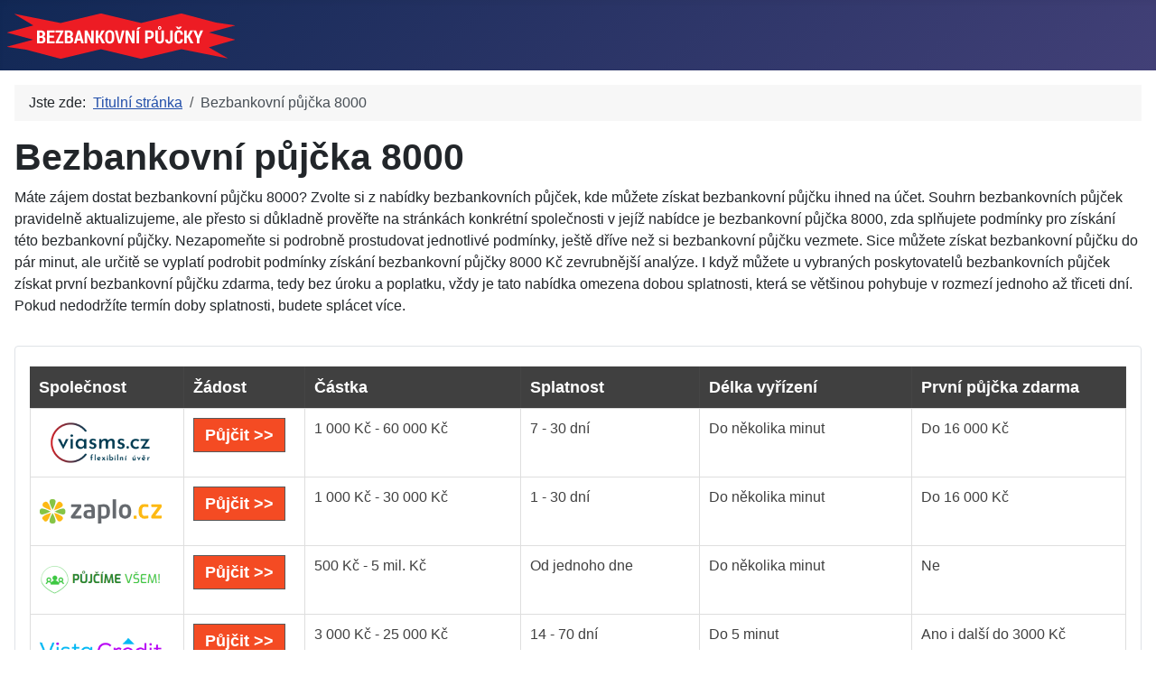

--- FILE ---
content_type: text/html; charset=utf-8
request_url: https://pujcky-bezbankovni.cz/bezbankovni-pujcka-8000
body_size: 6914
content:
<!DOCTYPE html>
<html lang="cs-cz" dir="ltr">

<head>
    <meta charset="utf-8">
	<meta name="author" content="Super User">
	<meta name="viewport" content="width=device-width, initial-scale=1">
	<meta name="description" content="Bezbankovní půjčky, které získáte opravdu rychle. Přehled bezbankovních půjček. Vyberte si bezbankovní půjčky ihned na účet. Hledáte bezbankovní půjčky?">
	<meta name="generator" content="Joomla! - Open Source Content Management">
	<title>BEZBANKOVÍ P.ŮJČKY - Bezbankovní půjčka 8000</title>
	<link href="/media/system/images/joomla-favicon.svg" rel="icon" type="image/svg+xml">
	<link href="/media/system/images/favicon.ico" rel="alternate icon" type="image/vnd.microsoft.icon">
	<link href="/media/system/images/joomla-favicon-pinned.svg" rel="mask-icon" color="#000">

    <link href="/media/system/css/joomla-fontawesome.min.css?9a4351" rel="lazy-stylesheet"><noscript><link href="/media/system/css/joomla-fontawesome.min.css?9a4351" rel="stylesheet"></noscript>
	<link href="/media/templates/site/cassiopeia/css/template.min.css?9a4351" rel="stylesheet">
	<link href="/media/templates/site/cassiopeia/css/global/colors_standard.min.css?9a4351" rel="stylesheet">
	<link href="/media/templates/site/cassiopeia/css/vendor/joomla-custom-elements/joomla-alert.min.css?0.4.1" rel="stylesheet">
	<link href="/media/templates/site/cassiopeia/css/user.css?9a4351" rel="stylesheet">
	<style>:root {
		--hue: 214;
		--template-bg-light: #f0f4fb;
		--template-text-dark: #495057;
		--template-text-light: #ffffff;
		--template-link-color: var(--link-color);
		--template-special-color: #001B4C;
		
	}</style>

    <script src="/media/vendor/metismenujs/js/metismenujs.min.js?1.4.0" defer></script>
	<script src="/media/templates/site/cassiopeia/js/mod_menu/menu-metismenu.min.js?9a4351" defer></script>
	<script type="application/json" class="joomla-script-options new">{"joomla.jtext":{"ERROR":"Chyba","MESSAGE":"Obsah zprávy","NOTICE":"Oznámení","WARNING":"Varování","JCLOSE":"Zavřít","JOK":"OK","JOPEN":"Otevřít"},"system.paths":{"root":"","rootFull":"https:\/\/pujcky-bezbankovni.cz\/","base":"","baseFull":"https:\/\/pujcky-bezbankovni.cz\/"},"csrf.token":"a5a1a7cc099114dda3cded602a3f8f8c"}</script>
	<script src="/media/system/js/core.min.js?2cb912"></script>
	<script src="/media/templates/site/cassiopeia/js/template.min.js?9a4351" type="module"></script>
	<script src="/media/system/js/messages.min.js?9a4811" type="module"></script>
	<script type="application/ld+json">{"@context":"https://schema.org","@type":"BreadcrumbList","@id":"https://pujcky-bezbankovni.cz/#/schema/BreadcrumbList/17","itemListElement":[{"@type":"ListItem","position":1,"item":{"@id":"https://pujcky-bezbankovni.cz/","name":"Titulní stránka"}},{"@type":"ListItem","position":2,"item":{"@id":"https://pujcky-bezbankovni.cz/bezbankovni-pujcka-8000","name":"Bezbankovní půjčka 8000"}}]}</script>
	<script type="application/ld+json">{"@context":"https://schema.org","@graph":[{"@type":"Organization","@id":"https://pujcky-bezbankovni.cz/#/schema/Organization/base","name":"BEZBANKOVÍ P.ŮJČKY","url":"https://pujcky-bezbankovni.cz/"},{"@type":"WebSite","@id":"https://pujcky-bezbankovni.cz/#/schema/WebSite/base","url":"https://pujcky-bezbankovni.cz/","name":"BEZBANKOVÍ P.ŮJČKY","publisher":{"@id":"https://pujcky-bezbankovni.cz/#/schema/Organization/base"}},{"@type":"WebPage","@id":"https://pujcky-bezbankovni.cz/#/schema/WebPage/base","url":"https://pujcky-bezbankovni.cz/bezbankovni-pujcka-8000","name":"BEZBANKOVÍ P.ŮJČKY - Bezbankovní půjčka 8000","description":"Bezbankovní půjčky, které získáte opravdu rychle. Přehled bezbankovních půjček. Vyberte si bezbankovní půjčky ihned na účet. Hledáte bezbankovní půjčky?","isPartOf":{"@id":"https://pujcky-bezbankovni.cz/#/schema/WebSite/base"},"about":{"@id":"https://pujcky-bezbankovni.cz/#/schema/Organization/base"},"inLanguage":"cs-CZ","breadcrumb":{"@id":"https://pujcky-bezbankovni.cz/#/schema/BreadcrumbList/17"}},{"@type":"Article","@id":"https://pujcky-bezbankovni.cz/#/schema/com_content/article/92","name":"Bezbankovní půjčka 8000","headline":"Bezbankovní půjčka 8000","inLanguage":"cs-CZ","isPartOf":{"@id":"https://pujcky-bezbankovni.cz/#/schema/WebPage/base"}}]}</script>

</head>

<body class="site com_content wrapper-static view-article no-layout no-task itemid-209">
    <header class="header container-header full-width">

        
        
                    <div class="grid-child">
                <div class="navbar-brand">
                    <a class="brand-logo" href="/">
                        <img loading="eager" decoding="async" src="https://pujcky-bezbankovni.cz/images/pujcky_bezbankovni.png" alt="BEZBANKOVÍ P.ŮJČKY" width="252" height="50">                    </a>
                                    </div>
            </div>
        
            </header>

    <div class="site-grid">
        
        
        
        
        <div class="grid-child container-component">
            <nav class="mod-breadcrumbs__wrapper" aria-label="Breadcrumbs">
    <ol class="mod-breadcrumbs breadcrumb px-3 py-2">
                    <li class="mod-breadcrumbs__here float-start">
                Jste zde: &#160;
            </li>
        
        <li class="mod-breadcrumbs__item breadcrumb-item"><a href="/" class="pathway"><span>Titulní stránka</span></a></li><li class="mod-breadcrumbs__item breadcrumb-item active"><span>Bezbankovní půjčka 8000</span></li>    </ol>
    </nav>

            
            <div id="system-message-container" aria-live="polite"></div>

            <main>
                <div class="com-content-article item-page">
    <meta itemprop="inLanguage" content="cs-CZ">
    
    
        <div class="page-header">
        <h1>
            Bezbankovní půjčka 8000        </h1>
                            </div>
        
        
    
    
        
                                                <div class="com-content-article__body">
        <p>Máte zájem dostat bezbankovní půjčku 8000? Zvolte si z nabídky bezbankovních půjček, kde můžete získat bezbankovní půjčku ihned na účet. Souhrn bezbankovních půjček pravidelně aktualizujeme, ale přesto si důkladně prověřte na stránkách konkrétní společnosti v jejíž nabídce je bezbankovní půjčka 8000, zda splňujete podmínky pro získání této bezbankovní půjčky. Nezapomeňte si podrobně prostudovat jednotlivé podmínky, ještě dříve než si bezbankovní půjčku vezmete. Sice můžete získat bezbankovní půjčku do pár minut, ale určitě se vyplatí podrobit podmínky získání bezbankovní půjčky 8000 Kč zevrubnější analýze. I když můžete u vybraných poskytovatelů bezbankovních půjček získat první bezbankovní půjčku zdarma, tedy bez úroku a poplatku, vždy je tato nabídka omezena dobou splatnosti, která se většinou pohybuje v rozmezí jednoho až třiceti dní. Pokud nedodržíte termín doby splatnosti, budete splácet více.</p>     </div>

        
                                        </div>

            </main>
            <div class="main-bottom card ">
        <div class="card-body">
                
<div id="mod-custom89" class="mod-custom custom">
    <div style="overflow-x: auto;">
<table class="table-style style-greystripes" border="0" width="100%">
<thead>
<tr>
<th>Společnost</th>
<th>Žádost</th>
<th>Částka</th>
<th>Splatnost</th>
<th>Délka vyřízení</th>
<th>První půjčka zdarma</th>
</tr>
</thead>
<tbody>
<tr>
<th><a href="https://f5447.site/viasms.cz/click/40693" target="_blank" rel="nofollow noopener noreferrer"><img src="/images/logo/viasms_cz.png" alt="půjčka via sms" width="135" height="55" /></a></th>
<td><a class="link-button button-red" href="https://f5447.site/viasms.cz/click/40693" target="_blank" rel="nofollow noopener noreferrer">Půjčit &gt;&gt;</a></td>
<td>1 000 Kč - 60 000 Kč</td>
<td>7 - 30 dní</td>
<td>Do několika minut</td>
<td>Do 16 000 Kč</td>
</tr>
<tr>
<th><a href="https://espolupracecz.go2cloud.org/aff_c?offer_id=372&amp;aff_id=10438&amp;source=pujcky-bezbankovni.cz" target="_blank" rel="nofollow noopener noreferrer"><img src="/images/logo/zaplo_cz.png" alt="půjčka zaplo.cz" width="135" height="55" /></a></th>
<td><a class="link-button button-red" href="https://espolupracecz.go2cloud.org/aff_c?offer_id=372&amp;aff_id=10438&amp;source=pujcky-bezbankovni.cz" target="_blank" rel="nofollow noopener noreferrer">Půjčit &gt;&gt;</a></td>
<td>1 000 Kč - 30 000 Kč</td>
<td>1 - 30 dní</td>
<td>Do několika minut</td>
<td>Do 16 000 Kč</td>
</tr>
<tr>
<th><a href="https://espolupracecz.go2cloud.org/aff_c?offer_id=1442&amp;aff_id=10438&amp;source=pujcky-bezbankovni.cz" target="_blank" rel="nofollow noopener noreferrer"><img src="/images/logo/pujcimevsem.png" alt="pujcimevsem.cz" width="135" height="55" /></a></th>
<td><a class="link-button button-red" href="https://espolupracecz.go2cloud.org/aff_c?offer_id=1442&amp;aff_id=10438&amp;source=pujcky-bezbankovni.cz" target="_blank" rel="nofollow noopener noreferrer">Půjčit &gt;&gt;</a></td>
<td>500 Kč - 5 mil. Kč</td>
<td>Od jednoho dne</td>
<td>Do několika minut</td>
<td>Ne</td>
</tr>
<tr>
<th><a href="https://espolupracecz.go2cloud.org/aff_c?offer_id=1229&amp;aff_id=10438&amp;source=pujcky-bezbankovni.cz" target="_blank" rel="nofollow noopener noreferrer"><img src="/images/logo/vistacredit.png" alt="půjčka vista credit" width="135" height="55" /></a></th>
<td><a class="link-button button-red" href="https://espolupracecz.go2cloud.org/aff_c?offer_id=1229&amp;aff_id=10438&amp;source=pujcky-bezbankovni.cz" target="_blank" rel="nofollow noopener noreferrer">Půjčit &gt;&gt;</a></td>
<td>3 000 Kč - 25 000 Kč</td>
<td>14 - 70 dní</td>
<td>Do 5 minut</td>
<td>Ano i další do 3000 Kč</td>
</tr>
<tr>
<th><a href="https://espolupracecz.go2cloud.org/aff_c?offer_id=1394&amp;aff_id=10438&amp;source=pujcky-bezbankovni.cz" target="_blank" rel="nofollow noopener noreferrer"><img src="/images/logo/kamali_cz.png" alt="půjčka kamali" width="135" height="55" /></a></th>
<td><a class="link-button button-red" href="https://espolupracecz.go2cloud.org/aff_c?offer_id=1394&amp;aff_id=10438&amp;source=pujcky-bezbankovni.cz" target="_blank" rel="nofollow noopener noreferrer">Půjčit &gt;&gt;</a></td>
<td>1 000 Kč - 20 000 Kč</td>
<td>1 - 30 dní</td>
<td>Do 10 minut</td>
<td>Do 15 000 Kč na 14 dní</td>
</tr>
<tr>
<th><a href="https://espolupracecz.go2cloud.org/aff_c?offer_id=1189&amp;aff_id=10438&amp;source=pujcky-bezbankovni.cz" target="_blank" rel="nofollow noopener noreferrer"><img src="/images/logo/creditgo.png" alt="půjčka creditgo" width="135" height="55" /></a></th>
<td><a class="link-button button-red" href="https://espolupracecz.go2cloud.org/aff_c?offer_id=1189&amp;aff_id=10438&amp;source=pujcky-bezbankovni.cz" target="_blank" rel="nofollow noopener noreferrer">Půjčit &gt;&gt;</a></td>
<td>500 Kč - 20 000 Kč</td>
<td>5 - 30 dní</td>
<td>Do 15 minut</td>
<td>Ne, 50 % sleva na poplatek</td>
</tr>
<tr>
<th><a href="https://espolupracecz.go2cloud.org/aff_c?offer_id=364&amp;aff_id=10438&amp;source=pujcky-bezbankovni.cz" target="_blank" rel="nofollow noopener noreferrer"><img src="/images/logo/pujcka7.png" alt="půjčka pujcka7" width="135" height="55" /></a></th>
<td><a class="link-button button-red" href="https://espolupracecz.go2cloud.org/aff_c?offer_id=364&amp;aff_id=10438&amp;source=pujcky-bezbankovni.cz" target="_blank" rel="nofollow noopener noreferrer">Půjčit &gt;&gt;</a></td>
<td>1 000 Kč - 15 000 Kč</td>
<td>7 - 28 dní</td>
<td>Do 15 minut</td>
<td>Do 8 000 Kč na 14 dní</td>
</tr>
<tr>
<th><a href="https://espolupracecz.go2cloud.org/aff_c?offer_id=949&amp;aff_id=10438&amp;source=pujcky-bezbankovni.cz" target="_blank" rel="nofollow noopener noreferrer"><img src="/images/logo/zaplo_cz.png" alt="půjčka zaplo na splátky" width="135" height="55" /></a></th>
<td><a class="link-button button-red" href="https://espolupracecz.go2cloud.org/aff_c?offer_id=949&amp;aff_id=10438&amp;source=pujcky-bezbankovni.cz" target="_blank" rel="nofollow noopener noreferrer">Půjčit &gt;&gt;</a></td>
<td>10 000 Kč - 60 000 Kč</td>
<td>3 - 12 měsíců</td>
<td>Nejpozději do druhého dne</td>
<td>Ne</td>
</tr>
<tr>
<th><a href="https://f5447.site/soscredit.cz/click/26844" target="_blank" rel="nofollow noopener noreferrer"><img src="/images/logo/soscredit.png" alt="půjčka sos credit" width="135" height="55" /></a></th>
<td><a class="link-button button-red" href="https://f5447.site/soscredit.cz/click/26844" target="_blank" rel="nofollow noopener noreferrer">Půjčit &gt;&gt;</a></td>
<td>1 000 Kč - 30 000 Kč</td>
<td>7 - 28 dní</td>
<td>Do 15 minut</td>
<td>Do 8 000 Kč</td>
</tr>
<tr>
<th><a href="https://f5447.site/ferratum.cz/click/4284" target="_blank" rel="nofollow noopener noreferrer"><img src="/images/logo/ferratum.png" alt="půjčka ferratum" width="135" height="55" /></a></th>
<td><a class="link-button button-red" href="https://f5447.site/ferratum.cz/click/4284" target="_blank" rel="nofollow noopener noreferrer">Půjčit &gt;&gt;</a></td>
<td>2 500 Kč - 80 000 Kč</td>
<td>Od 1 měsíce</td>
<td>Do 10 minut</td>
<td>Ne</td>
</tr>
<tr>
<th><a href="https://espolupracecz.go2cloud.org/aff_c?offer_id=539&amp;aff_id=10438&amp;url_id=1329&amp;source=pujcky-bezbankovni.cz" target="_blank" rel="nofollow noopener noreferrer"><img src="/images/logo/creditportal.png" alt="půjčka creditportal" width="135" height="55" /></a></th>
<td><a class="link-button button-red" href="https://espolupracecz.go2cloud.org/aff_c?offer_id=539&amp;aff_id=10438&amp;url_id=1329&amp;source=pujcky-bezbankovni.cz" target="_blank" rel="nofollow noopener noreferrer">Půjčit &gt;&gt;</a></td>
<td>500 Kč - 30 000 Kč</td>
<td>5 - 30 dní</td>
<td>Do 15 minut</td>
<td>Ne</td>
</tr>
<tr>
<th><a href="https://espolupracecz.go2cloud.org/aff_c?offer_id=539&amp;aff_id=10438&amp;url_id=1099&amp;source=pujcky-bezbankovni.cz" target="_blank" rel="nofollow noopener noreferrer"><img src="/images/logo/creditportal.png" alt="půjčka credit 365" /></a></th>
<td><a class="link-button button-red" href="https://espolupracecz.go2cloud.org/aff_c?offer_id=539&amp;aff_id=10438&amp;url_id=1099&amp;source=pujcky-bezbankovni.cz" target="_blank" rel="nofollow noopener noreferrer">Půjčit &gt;&gt;</a></td>
<td>1 000 Kč - 60 000 Kč</td>
<td>3, 6, 9 nebo 12 měsíců</td>
<td>10 min - 72 hod.</td>
<td>Ne</td>
</tr>
<tr>
<th><a href="https://ads.proficredit.cz/r/9OZjA/vKWRM" target="_blank" rel="nofollow noopener noreferrer"><img src="/images/logo/razdvapujcka.png" alt="půjčka razdvapujcka" width="135" height="55" /></a></th>
<td><a class="link-button button-red" href="https://ads.proficredit.cz/r/9OZjA/vKWRM" target="_blank" rel="nofollow noopener noreferrer">Půjčit &gt;&gt;</a></td>
<td>10 000 Kč - 150 000 Kč</td>
<td>3 - 48 měsíců</td>
<td>Do 15 minut</td>
<td>Ne</td>
</tr>
<tr>
<th><a href="https://espolupracecz.go2cloud.org/aff_c?offer_id=1305&amp;aff_id=10438&amp;source=pujcky-bezbankovni.cz" target="_blank" rel="nofollow noopener noreferrer"><img src="/images/logo/movinero.png" alt="půjčka Movinero" width="135" height="55" /></a></th>
<td><a class="link-button button-red" href="https://espolupracecz.go2cloud.org/aff_c?offer_id=1305&amp;aff_id=10438&amp;source=pujcky-bezbankovni.cz" target="_blank" rel="nofollow noopener noreferrer">Půjčit &gt;&gt;</a></td>
<td>500 Kč - 20 000 Kč</td>
<td>1 - 35 dní</td>
<td>Do 30 minut</td>
<td>Ano</td>
</tr>
<tr>
<th><a href="https://espolupracecz.go2cloud.org/aff_c?offer_id=1408&amp;aff_id=10438&amp;source=pujcky-bezbankovni.cz" target="_blank" rel="nofollow noopener noreferrer"><img src="/images/logo/flexifin.png" alt="půjčka flexifin" width="135" height="55" /></a></th>
<td><a class="link-button button-red" href="https://espolupracecz.go2cloud.org/aff_c?offer_id=1408&amp;aff_id=10438&amp;source=pujcky-bezbankovni.cz" target="_blank" rel="nofollow noopener noreferrer">Půjčit &gt;&gt;</a></td>
<td>1 000 Kč - 30 000 Kč</td>
<td>1 - 12 měsíců</td>
<td>Do 5 minut</td>
<td>Ne</td>
</tr>
<tr>
<th><a href="https://espolupracecz.go2cloud.org/aff_c?offer_id=1397&amp;aff_id=10438&amp;source=pujcky-bezbankovni.cz" target="_blank" rel="nofollow noopener noreferrer"><img src="/images/logo/open_factor.png" alt="půjčka open factor" width="135" height="55" /></a></th>
<td><a class="link-button button-red" href="https://espolupracecz.go2cloud.org/aff_c?offer_id=1397&amp;aff_id=10438&amp;source=pujcky-bezbankovni.cz" target="_blank" rel="nofollow noopener noreferrer">Půjčit &gt;&gt;</a></td>
<td>5 000 Kč - 30 000 Kč</td>
<td>7 - 30 dní</td>
<td>Ihned</td>
<td>Ne</td>
</tr>
<tr>
<th><a href="https://espolupracecz.go2cloud.org/aff_c?offer_id=683&amp;aff_id=10438&amp;source=pujcky-bezbankovni.cz" target="_blank" rel="nofollow noopener noreferrer"><img src="/images/logo/coolcredit.png" alt="půjčka coolcredit" width="135" height="55" /></a></th>
<td><a class="link-button button-red" href="https://espolupracecz.go2cloud.org/aff_c?offer_id=683&amp;aff_id=10438&amp;source=pujcky-bezbankovni.cz" target="_blank" rel="nofollow noopener noreferrer">Půjčit &gt;&gt;</a></td>
<td>1 000 Kč - 20 000 Kč</td>
<td>5 - 30 dní</td>
<td>Do několika minut</td>
<td>Ne</td>
</tr>
<tr>
<th><a href="https://www.faircredit.cz/online-zadost/?utm_content=198806&amp;utm_source=198806rcui" target="_blank" rel="nofollow noopener noreferrer"><img src="/images/logo/fair_credit.png" alt="půjčka fair credit" width="135" height="55" /></a></th>
<td><a class="link-button button-red" href="https://www.faircredit.cz/online-zadost/?utm_content=198806&amp;utm_source=198806rcui" target="_blank" rel="nofollow noopener noreferrer">Půjčit &gt;&gt;</a></td>
<td>4 000 Kč - 100 000 Kč</td>
<td>30 - 100 týdnů</td>
<td>Do 48 hodin</td>
<td>Do 10 000 Kč</td>
</tr>
<tr>
<th><a href="https://www.faircredit.cz/online-zadost/?utm_content=198806&amp;utm_source=198806rcui" target="_blank" rel="nofollow noopener noreferrer"><img src="/images/logo/jonatan.png" alt="půjčka jonatán" width="135" height="55" /></a></th>
<td><a class="link-button button-red" href="https://www.faircredit.cz/online-zadost/?utm_content=198806&amp;utm_source=198806rcui" target="_blank" rel="nofollow noopener noreferrer">Půjčit &gt;&gt;</a></td>
<td>20 000 Kč - 150 000 Kč</td>
<td>12 - 36 měsíců</td>
<td>Do 10 minut</td>
<td>Ne</td>
</tr>
<tr>
<th><a href="https://espolupracecz.go2cloud.org/aff_c?offer_id=945&amp;aff_id=10438&amp;source=pujcky-bezbankovni.cz" target="_blank" rel="nofollow noopener noreferrer"><img src="/images/logo/cofidis.png" alt="půjčka Cofidis" width="135" height="55" /></a></th>
<td><a class="link-button button-red" href="https://espolupracecz.go2cloud.org/aff_c?offer_id=945&amp;aff_id=10438&amp;source=pujcky-bezbankovni.cz" target="_blank" rel="nofollow noopener noreferrer">Půjčit &gt;&gt;</a></td>
<td>20 000 Kč - 1 000 000 Kč</td>
<td>12 - 120 měsíců</td>
<td>Do 24 hodin</td>
<td>Ne</td>
</tr>
<tr>
<th><a href="https://espolupracecz.go2cloud.org/aff_c?offer_id=776&amp;aff_id=10438&amp;source=pujcky-bezbankovni.cz" target="_blank" rel="nofollow noopener noreferrer"><img src="/images/logo/acema.png" alt="půjčka Acema" width="135" height="55" /></a></th>
<td><a class="link-button button-red" href="https://espolupracecz.go2cloud.org/aff_c?offer_id=776&amp;aff_id=10438&amp;source=pujcky-bezbankovni.cz" target="_blank" rel="nofollow noopener noreferrer">Půjčit &gt;&gt;</a></td>
<td>100 000 Kč - 50 000 000 Kč</td>
<td>1 - 20 let</td>
<td>1 - 2 týdny</td>
<td>Ne</td>
</tr>
<tr>
<th><a href="https://espolupracecz.go2cloud.org/aff_c?offer_id=917&amp;aff_id=10438&amp;source=pujcky-bezbankovni.cz" target="_blank" rel="nofollow noopener noreferrer"><img src="/images/logo/zonky.png" alt="půjčka zonky" width="135" height="55" /></a></th>
<td><a class="link-button button-red" href="https://espolupracecz.go2cloud.org/aff_c?offer_id=917&amp;aff_id=10438&amp;source=pujcky-bezbankovni.cz" target="_blank" rel="nofollow noopener noreferrer">Půjčit &gt;&gt;</a></td>
<td>20 000 Kč - 1 200 000 Kč</td>
<td>12 - 120 měsíců</td>
<td>Do 5 minut</td>
<td>Ne</td>
</tr>
<tr>
<th><a href="https://ads.proficredit.cz/r/9OZjA/Nl6kM" target="_blank" rel="nofollow noopener noreferrer"><img src="/images/logo/pojistena_pujcka.png" alt="půjčka pojištěná půjčka" width="135" height="55" /></a></th>
<td><a class="link-button button-red" href="https://ads.proficredit.cz/r/9OZjA/Nl6kM" target="_blank" rel="nofollow noopener noreferrer">Půjčit &gt;&gt;</a></td>
<td>10 000 Kč - 150 000 Kč</td>
<td>12 - 48 měsíců</td>
<td>24 hodin</td>
<td>Ne</td>
</tr>
<tr>
<th><a href="https://espolupracecz.go2cloud.org/aff_c?offer_id=1415&amp;aff_id=10438&amp;source=pujcky-bezbankovni.cz" target="_blank" rel="nofollow noopener noreferrer"><img src="/images/logo/provident.png" alt="půjčka provident" width="135" height="55" /></a></th>
<td><a class="link-button button-red" href="https://espolupracecz.go2cloud.org/aff_c?offer_id=1415&amp;aff_id=10438&amp;source=pujcky-bezbankovni.cz" target="_blank" rel="nofollow noopener noreferrer">Půjčit &gt;&gt;</a></td>
<td>3 000 Kč - 130 000 Kč</td>
<td>6 - 36 měsíců</td>
<td>Do třech dnů</td>
<td>Ne</td>
</tr>
<tr>
<th><a href="https://ads.proficredit.cz/r/9OZjA/xMQZK" target="_blank" rel="nofollow noopener noreferrer"><img src="/images/logo/provasepodnikani.png" alt="podnikatelská půjčka" width="135" height="55" /></a></th>
<td><a class="link-button button-red" href="https://ads.proficredit.cz/r/9OZjA/xMQZK" target="_blank" rel="nofollow noopener noreferrer">Půjčit &gt;&gt;</a></td>
<td>30 000 Kč - 250 000 Kč</td>
<td> </td>
<td>24 hodin</td>
<td>Ne</td>
</tr>
<tr>
<th><a href="https://espolupracecz.go2cloud.org/aff_c?offer_id=736&amp;aff_id=10438&amp;source=pujcky-bezbankovni.cz" target="_blank" rel="nofollow noopener noreferrer"><img src="/images/logo/raiffeisenbank.png" alt="půjčka raiffeisenbank" width="135" height="55" /></a></th>
<td><a class="link-button button-red" href="https://espolupracecz.go2cloud.org/aff_c?offer_id=736&amp;aff_id=10438&amp;source=pujcky-bezbankovni.cz" target="_blank" rel="nofollow noopener noreferrer">Půjčit &gt;&gt;</a></td>
<td>5 000 Kč - 800 000 Kč</td>
<td>3 - 120 měsíců</td>
<td>Do 10 minut</td>
<td>Ne</td>
</tr>
<tr>
<th><a href="https://espolupracecz.go2cloud.org/aff_c?offer_id=1473&amp;aff_id=10438&amp;source=pujcky-bezbankovni.cz" target="_blank" rel="nofollow noopener noreferrer"><img src="/images/logo/essox.png" alt="půjčka essox" width="135" height="55" /></a></th>
<td><a class="link-button button-red" href="https://espolupracecz.go2cloud.org/aff_c?offer_id=1473&amp;aff_id=10438&amp;source=pujcky-bezbankovni.cz" target="_blank" rel="nofollow noopener noreferrer">Půjčit &gt;&gt;</a></td>
<td>10 000 Kč - 500 000 Kč</td>
<td>6 - 84 měsíců</td>
<td> </td>
<td>Ne</td>
</tr>
</tbody>
<tfoot>
<tr>
<th> </th>
<td colspan="7"> </td>
</tr>
</tfoot>
</table>
</div></div>
    </div>
</div>

        </div>

        
                    <div class="grid-child container-bottom-a">
                <div class="bottom-a card _menu">
        <div class="card-body">
                <ul class="mod-menu mod-menu_dropdown-metismenu metismenu mod-list menu-mainmenu">
<li class="metismenu-item item-105 level-1"><a href="http://www.pucina.cz" >Nebankovní půjčky ihned na účet</a></li><li class="metismenu-item item-106 level-1"><a href="http://nebankovni-pujcky-prehled.cz" >Nebankovní půjčky - přehed</a></li><li class="metismenu-item item-107 level-1"><a href="http://ihned-pujcky.cz" >Nebankovní půjčky ihned</a></li><li class="metismenu-item item-108 level-1"><a href="http://pred-vyplatou-pujcka.cz" >Nebankovní půjčka před výplatou</a></li><li class="metismenu-item item-109 level-1"><a href="http://do-vyplaty-pujcka.cz" >Nebankovní půjčka do výplaty</a></li><li class="metismenu-item item-110 level-1"><a href="http://chci-penize-ihned.cz" >Chci peníze ihned</a></li><li class="metismenu-item item-111 level-1"><a href="http://pujcky-na-ucty.cz" >Nebankovní půjčky na účet</a></li><li class="metismenu-item item-112 level-1"><a href="http://srovnani-pujcky.cz" >Nebankovní půjčky - srovnání</a></li><li class="metismenu-item item-113 level-1"><a href="http://pujcka-okamzita.cz" >Okamžitá nebankovní půjčka </a></li><li class="metismenu-item item-114 level-1"><a href="http://rychla-pujcka-ihned-na-ucte.cz" >Rychlá nebankovní půjčka ihned na účtě</a></li><li class="metismenu-item item-115 level-1"><a href="http://online-pujcky-ihned-na-ucet.cz" >Online nebankovní půjčky ihned na účet</a></li><li class="metismenu-item item-116 level-1"><a href="http://nebankovni-pujcka-ihned-na-ucet.cz" >Nebankovní nebankovní půjčka ihned na účet</a></li><li class="metismenu-item item-117 level-1"><a href="http://rychla-pujcka-na-op.cz" >Rychlá nebankovní půjčka na op</a></li><li class="metismenu-item item-118 level-1"><a href="http://pujcka-na-obcansky-prukaz.cz" >Nebankovní půjčka na občanský průkaz</a></li><li class="metismenu-item item-119 level-1"><a href="http://ihned-pujcka-online.cz" >Nebankovní půjčka online ihned</a></li><li class="metismenu-item item-120 level-1"><a href="http://kratkodoba-pujcka-ihned.cz" >Krátkodobá nebankovní půjčka ihned</a></li><li class="metismenu-item item-121 level-1"><a href="http://rychla-kratkodoba-pujcka.cz" >Rychlá krátkodobá nebankovní půjčka </a></li><li class="metismenu-item item-122 level-1"><a href="http://pujcka-mini.cz" >Nebankovní minipůjčka</a></li><li class="metismenu-item item-123 level-1"><a href="http://mikro-pujcky.eu" >Nebankovní mikropůjčky </a></li><li class="metismenu-item item-124 level-1"><a href="http://mikropujcky-ihned.cz" >Intenetová mikropůjčka ihned</a></li><li class="metismenu-item item-125 level-1"><a href="http://mikropujcky-online.cz" >Nebankovní mikropůjčka online</a></li><li class="metismenu-item item-126 level-1"><a href="http://pujcky-rychle-ihned.cz" >Rychlé nebankovní půjčky ihned</a></li><li class="metismenu-item item-127 level-1"><a href="http://kde-si-pujcit.cz" >Kde si půjčit</a></li><li class="metismenu-item item-128 level-1"><a href="http://pujcka-na-cokoliv.cz" >Nebankovní půjčka na cokoliv</a></li><li class="metismenu-item item-129 level-1"><a href="http://pro-kazdeho-pujcka.cz" >Nebankovní půjčka pro každého</a></li><li class="metismenu-item item-130 level-1"><a href="http://pujcka-levna.cz" >Levná nebankovní půjčka </a></li><li class="metismenu-item item-131 level-1"><a href="http://jeste-dnes-pujcka.cz" >Nebankovní půjčka ještě dnes</a></li><li class="metismenu-item item-132 level-1"><a href="http://pujcka-sms-ihned.cz" >SMS nebankovní půjčka ihned</a></li><li class="metismenu-item item-133 level-1"><a href="http://rychle-pujcky-jeste-dnes.cz" >Rychlé nebankovní půjčky ještě dnes</a></li><li class="metismenu-item item-134 level-1"><a href="http://bez-poplatku-pujcka.cz" >Nebankovní půjčka bez poplatku </a></li><li class="metismenu-item item-135 level-1"><a href="http://prvni-pujcky-zdarma.cz" >První nebankovní půjčky zdarma</a></li><li class="metismenu-item item-136 level-1"><a href="http://pujcka-prvni-zdarma.cz" >První nebankovní půjčka zdarma</a></li><li class="metismenu-item item-137 level-1"><a href="http://rychla-pujcka-pres-internet.cz" >Rychlá nebankovní půjčka přes internet</a></li><li class="metismenu-item item-138 level-1"><a href="http://osvc-pujcky.cz" >Nebankovní půjčky pro OSVČ</a></li><li class="metismenu-item item-139 level-1"><a href="http://pres-sms-pujcky.cz" >Nebankovní půjčky přes sms</a></li><li class="metismenu-item item-140 level-1"><a href="http://pujcka-na-mesic.cz" >Nebankovní půjčka na měsíc</a></li><li class="metismenu-item item-141 level-1"><a href="http://pujcka-s-nejnizsim-urokem.cz" >Nebankovní půjčka s nejnižším úrokem</a></li><li class="metismenu-item item-142 level-1"><a href="http://internetove-pujcky.cz" >Nebankovní půjčky </a></li><li class="metismenu-item item-143 level-1"><a href="http://okamzite-penize.cz" >Okamžité peníze </a></li><li class="metismenu-item item-144 level-1"><a href="http://pujcka-nejrychlejsi.cz" >Nejrychlejší nebankovní půjčka </a></li><li class="metismenu-item item-145 level-1"><a href="http://pujcky-bezbankovni.cz" >Bezbankovní nebankovní půjčky </a></li><li class="metismenu-item item-146 level-1"><a href="http://pujcka-do-15-minut.cz" >Nebankovní půjčka do 15 minut </a></li><li class="metismenu-item item-147 level-1"><a href="http://pujcka-do-5-minut.cz" >Nebankovní půjčka do 5 minut </a></li><li class="metismenu-item item-148 level-1"><a href="http://pujcka-5000-kc.cz" >Nebankovní půjčka 5 000 Kč </a></li><li class="metismenu-item item-149 level-1"><a href="http://pujcka-10000kc.cz" >Nebankovní půjčka 10 000 Kč </a></li><li class="metismenu-item item-150 level-1"><a href="http://pujcka-2000kc.cz" >Nebankovní půjčka 2 000 Kč </a></li><li class="metismenu-item item-151 level-1"><a href="http://pujcka-3000kc.cz" >Nebankovní půjčka 3 000 Kč </a></li><li class="metismenu-item item-152 level-1"><a href="http://pujcka-4000.cz" >Nebankovní půjčka 4 000 Kč </a></li><li class="metismenu-item item-153 level-1"><a href="http://pujcky-nonstop.cz" >Nebankovní půjčky </a></li><li class="metismenu-item item-154 level-1"><a href="http://penize-ihned-na-ucet.cz" >Peníze ihned na účtě</a></li><li class="metismenu-item item-155 level-1"><a href="http://kratkodoba-pujcka-ihned.eu" >Krátkodobá nebankovní půjčka ihned</a></li><li class="metismenu-item item-156 level-1"><a href="http://pujcka-ihned-na-ucet.cz" >Nebankovní půjčka ihned na účet</a></li><li class="metismenu-item item-157 level-1"><a href="http://rychla-pujcka-ihned.eu" >Rychlá nebankovní půjčka ihned</a></li><li class="metismenu-item item-158 level-1"><a href="http://www.mala-pujcka.eu" >Malá nebankovní půjčka </a></li><li class="metismenu-item item-159 level-1"><a href="http://pujcky-do-vyplaty.eu" >Nebankovní půjčky do výplaty</a></li><li class="metismenu-item item-160 level-1"><a href="http://www.rypu.cz" >Rychlé nebankovní půjčky </a></li><li class="metismenu-item item-161 level-1"><a href="http://www.fintil.cz" >Nebankovní půjčky fintil</a></li><li class="metismenu-item item-162 level-1"><a href="http://www.vzum.cz" >Nebankovní půjčky vzum</a></li><li class="metismenu-item item-163 level-1"><a href="http://www.akceb.cz" >Nové nebankovní půjčky </a></li><li class="metismenu-item item-164 level-1"><a href="http://prvni-pujcka-zdarma.eu" >První nebankovní půjčka zdarma</a></li><li class="metismenu-item item-165 level-1"><a href="http://www.vybertesipujcku.cz" >Vyberte si nebankovní půjčku </a></li><li class="metismenu-item item-166 level-1"><a href="http://pujcka-ihned-na-ruku.cz" >Nebankovní půjčka ihned na ruku</a></li><li class="metismenu-item item-167 level-1"><a href="http://prehled-rychlych-pujcek.cz" >Přehled nebankovních půjček </a></li><li class="metismenu-item item-168 level-1"><a href="http://rychle-pujcky-pred-vyplatou.cz" >Rychlé nebankovní půjčky před výplatou</a></li><li class="metismenu-item item-169 level-1"><a href="http://pujcky-bez-dolozeni-prijmu.eu" >Nebankovní půjčky bez doložení příjmu</a></li><li class="metismenu-item item-170 level-1"><a href="http://www.srovnani-rychlych-pujcek.cz" >Nebankovní půjčky před výplatou</a></li><li class="metismenu-item item-171 level-1"><a href="http://pujcka-na-op.eu" >Nebankovní půjčka na op</a></li><li class="metismenu-item item-172 level-1"><a href="http://www.mzikem.cz" >Okamžitá nebankovní půjčka </a></li></ul>
    </div>
</div>
<div class="bottom-a card _menu">
        <div class="card-body">
                <ul class="mod-menu mod-menu_dropdown-metismenu metismenu mod-list menu-mainmenu">
<li class="metismenu-item item-177 level-1"><a href="/bezbankovni-pujcky-do-20000-kc" >Bezbankovní půjčky do 20000 Kč</a></li><li class="metismenu-item item-178 level-1"><a href="/bezbankovni-pujcky-do-19000-kc" >Bezbankovní půjčky do 19000 Kč</a></li><li class="metismenu-item item-179 level-1"><a href="/bezbankovni-pujcky-do-18000-kc" >Bezbankovní půjčky do 18000 Kč</a></li><li class="metismenu-item item-180 level-1"><a href="/bezbankovni-pujcky-do-17000-kc" >Bezbankovní půjčky do 17000 Kč</a></li><li class="metismenu-item item-181 level-1"><a href="/bezbankovni-pujcky-do-16000-kc" >Bezbankovní půjčky do 16000 Kč</a></li><li class="metismenu-item item-182 level-1"><a href="/bezbankovni-pujcky-do-15000-kc" >Bezbankovní půjčky do 15000 Kč</a></li><li class="metismenu-item item-183 level-1"><a href="/bezbankovni-pujcky-do-14000-kc" >Bezbankovní půjčky do 14000 Kč</a></li><li class="metismenu-item item-184 level-1"><a href="/bezbankovni-pujcky-do-13000-kc" >Bezbankovní půjčky do 13000 Kč</a></li><li class="metismenu-item item-185 level-1"><a href="/bezbankovni-pujcky-do-12000-kc" >Bezbankovní půjčky do 12000 Kč</a></li><li class="metismenu-item item-186 level-1"><a href="/bezbankovni-pujcky-do-11000-kc" >Bezbankovní půjčky do 11000 Kč</a></li><li class="metismenu-item item-187 level-1"><a href="/bezbankovni-pujcky-do-10000-kc" >Bezbankovní půjčky do 10000 Kč</a></li><li class="metismenu-item item-188 level-1"><a href="/bezbankovni-pujcky-do-9000-kc" >Bezbankovní půjčky do 9000 Kč</a></li><li class="metismenu-item item-189 level-1"><a href="/bezbankovni-pujcky-do-8000-kc" >Bezbankovní půjčky do 8000 Kč</a></li><li class="metismenu-item item-190 level-1"><a href="/bezbankovni-pujcky-do-7000-kc" >Bezbankovní půjčky do 7000 Kč</a></li><li class="metismenu-item item-191 level-1"><a href="/bezbankovni-pujcky-do-6000-kc" >Bezbankovní půjčky do 6000 Kč</a></li><li class="metismenu-item item-192 level-1"><a href="/bezbankovni-pujcky-do-5000-kc" >Bezbankovní půjčky do 5000 Kč</a></li><li class="metismenu-item item-193 level-1"><a href="/bezbankovni-pujcky-do-4000-kc" >Bezbankovní půjčky do 4000 Kč</a></li><li class="metismenu-item item-194 level-1"><a href="/bezbankovni-pujcky-do-3000-kc" >Bezbankovní půjčky do 3000 Kč</a></li><li class="metismenu-item item-195 level-1"><a href="/bezbankovni-pujcky-do-2000-kc" >Bezbankovní půjčky do 2000 Kč</a></li><li class="metismenu-item item-196 level-1"><a href="/bezbankovni-pujcka-do-1000-kc" >Bezbankovní půjčka do 1000 Kč</a></li><li class="metismenu-item item-197 level-1"><a href="/bezbankovni-pujcka-20000" >Bezbankovní půjčka 20000</a></li><li class="metismenu-item item-198 level-1"><a href="/bezbankovni-pujcka-19000" >Bezbankovní půjčka 19000</a></li><li class="metismenu-item item-199 level-1"><a href="/bezbankovni-pujcka-18000" >Bezbankovní půjčka 18000</a></li><li class="metismenu-item item-200 level-1"><a href="/bezbankovni-pujcka-17000" >Bezbankovní půjčka 17000</a></li><li class="metismenu-item item-201 level-1"><a href="/bezbankovni-pujcka-16000" >Bezbankovní půjčka 16000</a></li><li class="metismenu-item item-202 level-1"><a href="/bezbankovni-pujcka-15000" >Bezbankovní půjčka 15000</a></li><li class="metismenu-item item-203 level-1"><a href="/bezbankovni-pujcka-14000" >Bezbankovní půjčka 14000</a></li><li class="metismenu-item item-204 level-1"><a href="/bezbankovni-pujcka-13000" >Bezbankovní půjčka 13000</a></li><li class="metismenu-item item-205 level-1"><a href="/bezbankovni-pujcka-12000" >Bezbankovní půjčka 12000</a></li><li class="metismenu-item item-206 level-1"><a href="/bezbankovni-pujcka-11000" >Bezbankovní půjčka 11000</a></li><li class="metismenu-item item-207 level-1"><a href="/bezbankovni-pujcka-10000" >Bezbankovní půjčka 10000</a></li><li class="metismenu-item item-208 level-1"><a href="/bezbankovni-pujcka-9000" >Bezbankovní půjčka 9000</a></li><li class="metismenu-item item-209 level-1 current active"><a href="/bezbankovni-pujcka-8000" aria-current="page">Bezbankovní půjčka 8000</a></li><li class="metismenu-item item-210 level-1"><a href="/bezbankovni-pujcka-7000" >Bezbankovní půjčka 7000</a></li><li class="metismenu-item item-211 level-1"><a href="/bezbankovni-pujcka-6000" >Bezbankovní půjčka 6000</a></li><li class="metismenu-item item-212 level-1"><a href="/bezbankovni-pujcka-5000" >Bezbankovní půjčka 5000</a></li><li class="metismenu-item item-213 level-1"><a href="/bezbankovni-pujcka-4000" >Bezbankovní půjčka 4000</a></li><li class="metismenu-item item-214 level-1"><a href="/bezbankovni-pujcka-3000" >Bezbankovní půjčka 3000</a></li><li class="metismenu-item item-215 level-1"><a href="/bezbankovni-pujcka-500" >Bezbankovní půjčka 500</a></li><li class="metismenu-item item-216 level-1"><a href="/bezbankovni-pujcka-2000" >Bezbankovní půjčka 2000</a></li><li class="metismenu-item item-217 level-1"><a href="/bezbankovni-pujcka-1000" >Bezbankovní půjčka 1000</a></li><li class="metismenu-item item-218 level-1"><a href="/bezbankovni-pujcka-2" >Bezbankovni pujcka</a></li><li class="metismenu-item item-219 level-1"><a href="/bezbankovni-pujcka" >Bezbankovní půjčka</a></li><li class="metismenu-item item-220 level-1"><a href="/bezbankovni-pujcka-pred-vyplatou" >Bezbankovní půjčka před výplatou</a></li><li class="metismenu-item item-221 level-1"><a href="/bezbankovni-pujcka-do-vyplaty" >Bezbankovní půjčka do výplaty</a></li><li class="metismenu-item item-222 level-1"><a href="/bezbankovni-pujcka-ihned-na-ucet" >Bezbankovní půjčka ihned na účet</a></li><li class="metismenu-item item-223 level-1"><a href="/bezbankovni-pujcka-online-ihned" >Bezbankovní půjčka online ihned</a></li><li class="metismenu-item item-224 level-1"><a href="/bezbankovni-pujcka-online" >Bezbankovní půjčka online</a></li><li class="metismenu-item item-225 level-1"><a href="/bezbankovni-pujcka-ihned-zdarma" >Bezbankovní půjčka ihned zdarma</a></li><li class="metismenu-item item-226 level-1"><a href="/bezbankovni-pujcka-na-cokoliv" >Bezbankovní půjčka na cokoliv</a></li><li class="metismenu-item item-227 level-1"><a href="/bezbankovni-pujcka-ihned-na-bankovni-ucet" >Bezbankovní půjčka ihned na bankovní účet</a></li><li class="metismenu-item item-228 level-1"><a href="/bezbankovni-pujcka-rychle" >Bezbankovní půjčka rychle</a></li><li class="metismenu-item item-229 level-1"><a href="/bezbankovni-pujcka-nonstop" >Bezbankovní půjčka nonstop</a></li><li class="metismenu-item item-230 level-1"><a href="/bezbankovni-pujcka-na-ucet-ihned" >Bezbankovní půjčka na účet ihned</a></li><li class="metismenu-item item-231 level-1"><a href="/bezbankovni-pujcka-na-op" >Bezbankovní půjčka na OP</a></li><li class="metismenu-item item-232 level-1"><a href="/bezbankovni-pujcka-na-30-dni" >Bezbankovní půjčka na 30 dní</a></li><li class="metismenu-item item-233 level-1"><a href="/rychla-bezbankovni-pujcka" >Rychlá bezbankovní půjčka</a></li><li class="metismenu-item item-234 level-1"><a href="/nebankovni-bezbankovni-pujcka" >Nebankovní bezbankovní půjčka</a></li><li class="metismenu-item item-235 level-1"><a href="/nebankovni-bezbankovni-pujcka-ihned" >Nebankovní bezbankovní půjčka ihned</a></li><li class="metismenu-item item-236 level-1"><a href="/prvni-bezbankovni-pujcka-zdarma" >První bezbankovní půjčka zdarma</a></li><li class="metismenu-item item-237 level-1"><a href="/sms-bezbankovni-pujcka" >SMS bezbankovní půjčka</a></li><li class="metismenu-item item-238 level-1"><a href="/kratkodobe-bezbankovni-pujcky" >Krátkodobé bezbankovní půjčky</a></li><li class="metismenu-item item-239 level-1"><a href="/online-bezbankovni-pujcka-ihned-na-ucet" >Online bezbankovní půjčka ihned na účet</a></li><li class="metismenu-item item-240 level-1"><a href="/rychla-bezbankovni-pujcka-pred-vyplatou" >Rychlá bezbankovní půjčka před výplatou</a></li><li class="metismenu-item item-241 level-1"><a href="/rychla-bezbankovni-pujcka-do-vyplaty" >Rychlá bezbankovní půjčka do výplaty</a></li><li class="metismenu-item item-242 level-1"><a href="/bezbankovni-pujcka-online-ihned-na-ucet-nonstop" >Bezbankovní půjčka online ihned na účet nonstop</a></li><li class="metismenu-item item-243 level-1"><a href="/rychla-online-bezbankovni-pujcka" >Rychlá online bezbankovní půjčka</a></li><li class="metismenu-item item-244 level-1"><a href="/sms-bezbankovni-pujcka-ihned" >SMS bezbankovní půjčka ihned</a></li><li class="metismenu-item item-245 level-1"><a href="/bezbankovni-pujcka-na-ucet-jeste-dnes" >Bezbankovní půjčka na účet ještě dnes</a></li><li class="metismenu-item item-246 level-1"><a href="/bezbankovni-penize-ihned-na-ucet" >Bezbankovní peníze ihned na účet</a></li><li class="metismenu-item item-247 level-1"><a href="/bezbankovni-pujcka-online-ihned-na-ucet" >Bezbankovní půjčka online ihned na účet</a></li><li class="metismenu-item item-248 level-1"><a href="/bezbankovni-pujcka-o-vikendu-ihned-na-ucet" >Bezbankovní půjčka o víkendu ihned na účet</a></li><li class="metismenu-item item-249 level-1"><a href="/nebankovni-bezbankovni-pujcka-ihned-na-ucet" >Nebankovní bezbankovní půjčka ihned na účet</a></li><li class="metismenu-item item-250 level-1"><a href="/bezbankovni-pujcky-do-vyplaty-prvni-zdarma" >Bezbankovní půjčky do výplaty první zdarma</a></li><li class="metismenu-item item-251 level-1"><a href="/rychla-nebankovni-bezbankovni-pujcka" >Rychlá nebankovní bezbankovní půjčka</a></li><li class="metismenu-item item-252 level-1"><a href="/rychla-kratkodoba-bezbankovni-pujcka-pred-vyplatou" >Rychlá krátkodobá bezbankovní půjčka před výplatou</a></li><li class="metismenu-item item-253 level-1"><a href="/bezbankovni-okamzita-pujcka" >Bezbankovní okamžítá půjčka</a></li><li class="metismenu-item item-254 level-1"><a href="/bezbankovni-pujcka-jeste-dnes" >Bezbankovní půjčka ještě dnes</a></li><li class="metismenu-item item-255 level-1"><a href="/kratkodoba-bezbankovni-pujcka-ihned" >Krátkodobá bezbankovní půjčka ihned</a></li><li class="metismenu-item item-256 level-1"><a href="/mala-bezbankovni-pujcka" >Malá bezbankovní půjčka</a></li><li class="metismenu-item item-257 level-1"><a href="/bezbankovni-pujcka-do-10-minut" >Bezbankovní půjčka do 10 minut</a></li><li class="metismenu-item item-258 level-1"><a href="/bezbankovni-pujcka-do-15-minut" >Bezbankovní půjčka do 15 minut</a></li><li class="metismenu-item item-259 level-1"><a href="/pujcky-bezbankovni" >Půjčky bezbankovní</a></li><li class="metismenu-item item-260 level-1"><a href="/bezbankovni-rychlo-pujcky" >Bezbankovní rychlo půjčky</a></li><li class="metismenu-item item-261 level-1"><a href="/bezbankovni-pujcky-pred-vyplatou" >Bezbankovní půjčky před výplatou</a></li><li class="metismenu-item item-262 level-1"><a href="/bezbankovni-pujcky-do-vyplaty" >Bezbankovní půjčky do výplaty</a></li><li class="metismenu-item item-263 level-1"><a href="/rychle-bezbankovni-pujcky" >Rychlé bezbankovní půjčky</a></li><li class="metismenu-item item-264 level-1"><a href="/bezbankovni-pujcky-ihned-na-ucet" >Bezbankovní půjčky ihned na účet</a></li><li class="metismenu-item item-265 level-1"><a href="/nebankovni-bezbankovni-pujcky" >Nebankovní bezbankovní půjčky</a></li><li class="metismenu-item item-266 level-1"><a href="/nebankovni-bezbankovni-pujcky-ihned" >Nebankovní bezbankovní půjčky ihned</a></li><li class="metismenu-item item-267 level-1"><a href="/bezbankovni-pujcky-online-ihned" >Bezbankovní půjčky online ihned</a></li><li class="metismenu-item item-268 level-1"><a href="/nebankovni-bezbankovni-pujcka-online" >Nebankovní bezbankovní půjčka online</a></li><li class="metismenu-item item-269 level-1"><a href="/nebankovni-bezbankovni-pujcky-online" >Nebankovní bezbankovní půjčky online</a></li><li class="metismenu-item item-270 level-1"><a href="/bezbankovni-pujcky-online" >Bezbankovní půjčky online</a></li><li class="metismenu-item item-271 level-1"><a href="/prvni-bezbankovni-pujcky-zdarma" >První bezbankovní půjčky zdarma</a></li><li class="metismenu-item item-272 level-1"><a href="/sms-bezbankovni-pujcky" >SMS bezbankovní půjčky</a></li><li class="metismenu-item item-273 level-1"><a href="/bezbankovni-pujcky-ihned-zdarma" >Bezbankovní půjčky ihned zdarma</a></li><li class="metismenu-item item-274 level-1"><a href="/bezbankovni-pujcky-na-cokoliv" >Bezbankovní půjčky na cokoliv</a></li><li class="metismenu-item item-275 level-1"><a href="/online-bezbankovni-pujcky-ihned-na-ucet" >Online bezbankovní půjčky ihned na účet</a></li><li class="metismenu-item item-276 level-1"><a href="/rychle-bezbankovni-pujcky-pred-vyplatou" >Rychlé bezbankovní půjčky před výplatou</a></li><li class="metismenu-item item-277 level-1"><a href="/rychle-bezbankovni-pujcky-do-vyplaty" >Rychlé bezbankovní půjčky do výplaty</a></li><li class="metismenu-item item-278 level-1"><a href="/bezbankovni-pujcky-ihned-na-bankovni-ucet" >Bezbankovní půjčky ihned na bankovní účet</a></li><li class="metismenu-item item-279 level-1"><a href="/bezbankovni-pujcky-rychle" >Bezbankovní půjčky rychle</a></li><li class="metismenu-item item-280 level-1"><a href="/bezbankovni-pujcky-nonstop" >Bezbankovní půjčky nonstop</a></li><li class="metismenu-item item-281 level-1"><a href="/rychle-online-bezbankovni-pujcky" >Rychlé online bezbankovní půjčky</a></li><li class="metismenu-item item-282 level-1"><a href="/sms-bezbankovni-pujcky-ihned" >SMS bezbankovní půjčky ihned</a></li><li class="metismenu-item item-283 level-1"><a href="/bezbankovni-pujcky-na-ucet-jeste-dnes" >Bezbankovní půjčky na účet ještě dnes</a></li><li class="metismenu-item item-284 level-1"><a href="/bezbankovni-pujcky-na-ucet-ihned" >Bezbankovní půjčky na účet ihned</a></li><li class="metismenu-item item-285 level-1"><a href="/rychla-bezbankovni-pujcka-na-splatky" >Rychlá bezbankovní půjčka na splátky</a></li><li class="metismenu-item item-286 level-1"><a href="/rychle-bezbankovni-pujcky-na-splatky" >Rychlé bezbankovní půjčky na splátky</a></li><li class="metismenu-item item-287 level-1"><a href="/bezbankovni-pujcky-na-op" >Bezbankovní půjčky na OP</a></li><li class="metismenu-item item-288 level-1"><a href="/bezbankovni-pujcky-online-ihned-na-ucet" >Bezbankovní půjčky online ihned na účet</a></li><li class="metismenu-item item-289 level-1"><a href="/bezbankovni-pujcky-o-vikendu-ihned-na-ucet" >Bezbankovní půjčky o víkendu ihned na účet</a></li><li class="metismenu-item item-290 level-1"><a href="/nebankovni-bezbankovni-pujcky-ihned-na-ucet" >Nebankovní bezbankovní půjčky ihned na účet</a></li><li class="metismenu-item item-291 level-1"><a href="/bezbankovni-pujcka-do-vyplaty-prvni-zdarma" >Bezbankovní půjčka do výplaty první zdarma</a></li><li class="metismenu-item item-292 level-1"><a href="/rychle-nebankovni-bezbankovni-pujcky" >Rychlé nebankovní bezbankovní půjčky</a></li><li class="metismenu-item item-293 level-1"><a href="/rychle-kratkodobe-bezbankovni-pujcky-pred-vyplatou" >Rychlé krátkodobé bezbankovní půjčky před výplatou</a></li><li class="metismenu-item item-294 level-1"><a href="/bezbankovni-internetove-pujcky" >Bezbankovní internetové půjčky</a></li><li class="metismenu-item item-295 level-1"><a href="/bezbankovni-pujcky-jeste-dnes" >Bezbankovní půjčky ještě dnes</a></li><li class="metismenu-item item-296 level-1"><a href="/kratkodobe-bezbankovni-pujcky-ihned" >Krátkodobé bezbankovní půjčky ihned</a></li><li class="metismenu-item item-297 level-1"><a href="/male-bezbankovni-pujcky" >Malé bezbankovní půjčky</a></li><li class="metismenu-item item-298 level-1"><a href="/bezbankovni-pujcky" >Bezbankovní půjčky</a></li><li class="metismenu-item item-299 level-1"><a href="/bezbankovni-pujcky-2" >Bezbankovni pujcky</a></li><li class="metismenu-item item-300 level-1"><a href="/kratkodoba-bezbankovni-pujcka" >Krátkodobá bezbankovní půjčka</a></li></ul>
    </div>
</div>

            </div>
        
            </div>

            <footer class="container-footer footer full-width">
            <div class="grid-child">
                
<div id="mod-custom112" class="mod-custom custom">
    <p>| <a href="http://www.digitator.cz/images/podminky.pdf" target="_blank" rel="nofollow noopener">Podmínky použití</a> |</p></div>

            </div>
        </footer>
    
    
    
</body>

</html>
